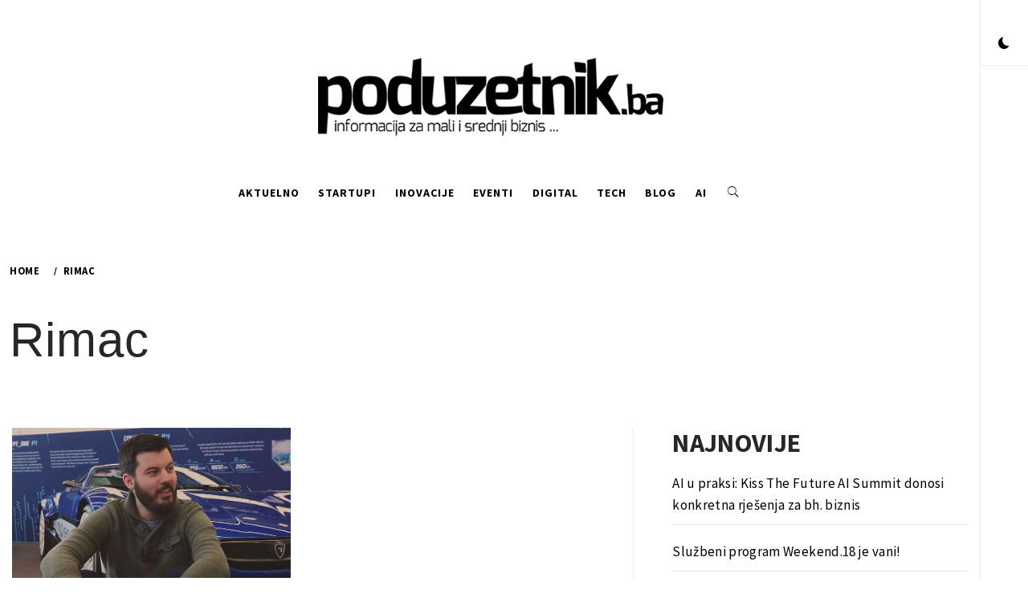

--- FILE ---
content_type: text/css
request_url: https://poduzetnik.ba/wp-content/themes/minimal-lite/style.css?ver=1.1.8
body_size: 14962
content:
/*
Theme Name: Minimal Lite
Theme URI: https://thememattic.com/theme/minimal-lite
Author: Thememattic
Author URI: https://thememattic.com
Description: Meet Minimal Lite, a fresh-faced masonry layout Blog WordPress theme. Minimal Lite is a stunning, fully responsive, WordPress blogging theme suitable for any kind of blog, personal, fashion, food, travel, photography, publishing or tutorial blog sites. Simply upload, import the demo data, and swap out the text and images as you wish! Let Minimal Lite's clean vibe and arresting design elements elevate your content to its fullest potential. The day and night mode switch in a single click creates a more user-friendly environment. See here for more demos https://thememattic.com/minimal-lite-demos/
Version: 1.1.8
Tested up to: 5.8
Requires PHP: 7.0
License: GNU General Public License v3 or later
License URI: http://www.gnu.org/licenses/gpl-3.0.html
Text Domain: minimal-lite
Tags: blog, entertainment, news, one-column, two-columns, left-sidebar, right-sidebar, grid-layout, post-formats, custom-background, custom-header, custom-logo, custom-menu, footer-widgets, featured-images, full-width-template, translation-ready, theme-options, threaded-comments

*/
/*--------------------------------------------------------------
>>> TABLE OF CONTENTS:
----------------------------------------------------------------
# Normalize
# Typography
# Elements
# Forms
# Navigation
	## Links
	## Menus
# Accessibility
# Alignments
# Clearings
# Widgets
# Content
	## Posts and pages
	## Comments
# Infinite scroll
# Media
	## Captions
	## Galleries
--------------------------------------------------------------*/
/*--------------------------------------------------------------
# Normalize
--------------------------------------------------------------*/
html {
    font-family: sans-serif;
    font-size: 100%;
    -webkit-text-size-adjust: 100%;
    -ms-text-size-adjust: 100%;
    text-rendering: optimizeLegibility;
    -webkit-font-smoothing: antialiased;
    -moz-font-smoothing: grayscale;
    -moz-osx-font-smoothing: grayscale;
}

body {
    margin: 0;
}

article,
aside,
details,
figcaption,
figure,
footer,
header,
main,
menu,
nav,
section,
summary {
    display: block;
}

audio,
canvas,
progress,
video {
    display: inline-block;
    vertical-align: baseline;
}

audio:not([controls]) {
    display: none;
    height: 0;
}

[hidden],
template {
    display: none;
}

a {
    background-color: transparent;
    outline: 0;
    text-decoration: none;
}

a:active,
a:hover,
a:visited {
    outline: 0;
    text-decoration: none;
}

abbr[title] {
    border-bottom: 1px dotted;
}

b,
strong {
    font-weight: bold;
}

dfn {
    font-style: italic;
}

h1 {
    margin: 0.67em 0;
}

mark {
    background: #ff0;
    color: #000;
}

small {
    font-size: 80%;
}

sub,
sup {
    font-size: 75%;
    line-height: 0;
    position: relative;
    vertical-align: baseline;
}

sup {
    top: -0.5em;
}

sub {
    bottom: -0.25em;
}

img {
    border: 0;
}

svg:not(:root) {
    overflow: hidden;
}

figure {
    margin: 1em 40px;
}

hr {
    box-sizing: content-box;
    height: 0;
}

pre {
    overflow: auto;
}

code,
kbd,
pre,
samp {
    font-family: monospace, monospace;
    font-size: 1em;
}

button,
input,
optgroup,
select,
textarea {
    color: inherit;
    font: inherit;
    margin: 0;
}

button {
    overflow: visible;
}

button,
select {
    text-transform: none;
}

button,
html input[type="button"],
input[type="reset"],
input[type="submit"] {
    -webkit-appearance: button;
    cursor: pointer;
}

button[disabled],
html input[disabled] {
    cursor: default;
}

button::-moz-focus-inner,
input::-moz-focus-inner {
    border: 0;
    padding: 0;
}

input {
    line-height: normal;
}

input[type="checkbox"],
input[type="radio"] {
    box-sizing: border-box;
    padding: 0;
}

input[type="number"]::-webkit-inner-spin-button,
input[type="number"]::-webkit-outer-spin-button {
    height: auto;
}

input[type="search"]::-webkit-search-cancel-button,
input[type="search"]::-webkit-search-decoration {
    -webkit-appearance: none;
}

fieldset {
    border: 1px solid #c0c0c0;
    margin: 0 2px;
    padding: 0.35em 0.625em 0.75em;
}

legend {
    border: 0;
    padding: 0;
}

textarea {
    overflow: auto;
}

optgroup {
    font-weight: bold;
}

table {
    border-collapse: collapse;
    border-spacing: 0;
}

td,
th {
    padding: 0;
}

/*--------------------------------------------------------------
# Typography
--------------------------------------------------------------*/
body,
button,
input,
select,
optgroup,
textarea {
    font-size: 17px;
    font-weight: 400;
    line-height: 1.6;
    color: #444;
    letter-spacing: .02em;
}

body,
.primary-font,
.section-title,
.widget-title,
.main-navigation .menu ul li a,
.comment-reply-title ,
.widget.widget_block h2{
    font-family: 'Source Sans Pro', Arial, Verdana, Tahoma, Sans-serif;
}

h1, h2, h3, h4, h5, h6 {
    font-weight: 700;
    clear: both;
}

h1, h2, h3, h4, h5, h6,
.secondary-font,
.prime-excerpt,
blockquote {
    font-family: 'Playfair Display', sans-serif;
}

.single-post h1,
.single-post h2,
.single-post h3,
.single-post h4,
.single-post h5,
.single-post h6 {
    margin-bottom: 30px;
    margin-top: 20px;
}

.section-title {
    font-weight: 700;
    text-transform: uppercase;
    letter-spacing: 1px;
    letter-spacing: 2px;
    line-height: 1.2;
    font-size: 42px;
}

.footer-widget-area,
.featured-meta {
    font-size: 14px;
}

.post-title {
    font-size: 22px;
    line-height: 1.3;
    margin: 0 auto 15px;
}

.inner-banner .entry-title {
    font-size: 60px;
    margin-top: 15px;
}

@media only screen and (max-width: 991px) {
    .inner-banner .entry-title {
        font-size: 48px;
    }
}

@media only screen and (max-width: 991px) {
    .inner-banner .entry-title {
        font-size: 32px;
    }
}

p {
    margin-bottom: 1.5em;
}

dfn, cite, em, i {
    font-style: italic;
}

/* Blockquotes */
blockquote {
    font-style: italic;
    border: 0;
    position: relative;
    text-align: center;
    font-size: 1.5625em;
    line-height: 1.44;
    margin-top: 2.57143em;
    margin-bottom: 2.14286em;
    padding-top: 1.71429em;
    padding-bottom: 1.71429em;
}

blockquote blockquote {
    font-size: 1em;
    margin-bottom: 0;
    padding-bottom: 0;
}

blockquote blockquote:after {
    border-bottom: 0;
}

@media not screen and (min-width: 992px) {
    blockquote {
        font-size: 1.125em;
        line-height: 1.33333;
        margin-top: 2.66667em;
        margin-bottom: 2em;
        padding: 0.66667em;
        padding-top: 1.33333em;
        padding-bottom: 1.33333em;
    }
}

blockquote:before {
    content: "\f347";
    display: inline-block;
    font-family: "Ionicons";
    speak: none;
    font-style: normal;
    font-weight: normal;
    font-variant: normal;
    text-transform: none;
    text-rendering: auto;
    line-height: 1;
    -webkit-font-smoothing: antialiased;
    -moz-osx-font-smoothing: grayscale;
    font-size: 42px;
    position: absolute;
    top: -0.75em;
}

blockquote cite {
    display: block;
    margin-top: 1.5em;
    font-size: 0.57143em;
    line-height: 1.5;
    font-style: normal;
}

address {
    margin: 0 0 1.5em;
}

pre {
    background: #eee;
    font-family: "Courier 10 Pitch", Courier, monospace;
    font-size: 15px;
    font-size: 0.9375rem;
    line-height: 1.6;
    margin-bottom: 1.6em;
    max-width: 100%;
    overflow: auto;
    padding: 1.6em;
}

code, kbd, tt, var {
    font-family: Monaco, Consolas, "Andale Mono", "DejaVu Sans Mono", monospace;
    font-size: 15px;
    font-size: 0.9375rem;
}

abbr, acronym {
    border-bottom: 1px dotted #666;
    cursor: help;
}

mark, ins {
    background: #fff9c0;
    text-decoration: none;
}

big {
    font-size: 125%;
}

/*--------------------------------------------------------------
# Elements
--------------------------------------------------------------*/
html {
    box-sizing: border-box;
}

*,
*:before,
*:after {
    box-sizing: inherit;
}

body {
    background: #fff;
}

.thememattic-boxed-layout {
    padding-left: 5%;
    padding-right: 5%;
}

@media only screen and (max-width: 991px) {
    body {
        padding-left: 0;
        padding-top: 0;
    }
}

@media screen and (min-width: 1600px) {
    .container-fluid,
    .main-slider-default,
    body:not(.home) .site-content,
    .main-slider-fullscreen .slide-text,
    .main-slider-fullscreen .slick-dots {
        max-width: 1570px;
        margin-left: auto;
        margin-right: auto;
    }
}

@media screen and (min-width: 992px) {
    .thememattic-boxed-layout #thememattic-header.site-header .main-header {
        padding-left: 5%;
        padding-right: 5%;
    }
}

hr {
    background-color: #ccc;
    border: 0;
    height: 1px;
    margin-bottom: 1.5em;
}

ul, ol {
    margin: 0 0 1.5em 3em;
}

ul {
    list-style: disc;
}

ol {
    list-style: decimal;
}

li > ul,
li > ol {
    margin-bottom: 0;
    margin-left: 1.5em;
}

dt {
    font-weight: bold;
}

dd {
    margin: 0 1.5em 1.5em;
}

img {
    height: auto;
    max-width: 100%;
}

figure {
    margin: 0 auto;
}

table {
    margin: 0 0 1.5em;
    width: 100%;
}

/*--------------------------------------------------------------
# Forms
--------------------------------------------------------------*/
button,
input[type="button"],
input[type="reset"],
input[type="submit"] {
    border: 0;
    border-radius: 0;
    height: 50px;
    line-height: 50px;
    text-transform: uppercase;
    padding: 0 1em;
    outline: 0;
}

button:hover,
input[type="button"]:hover,
input[type="reset"]:hover,
input[type="submit"]:hover {
    background: #333;
}

button:active, button:focus,
input[type="button"]:active,
input[type="button"]:focus,
input[type="reset"]:active,
input[type="reset"]:focus,
input[type="submit"]:active,
input[type="submit"]:focus {
    border: 0;
}

input,
select {
    height: 50px;
    line-height: 50px;
}

input[type="text"],
input[type="email"],
input[type="url"],
input[type="password"],
input[type="search"],
input[type="number"],
input[type="tel"],
input[type="range"],
input[type="date"],
input[type="month"],
input[type="week"],
input[type="time"],
input[type="datetime"],
input[type="datetime-local"],
input[type="color"],
textarea {
    color: #666;
    border: 1px solid;
    padding: 5px 15px;
    outline: 0;
}

input[type="text"]:focus,
input[type="email"]:focus,
input[type="url"]:focus,
input[type="password"]:focus,
input[type="search"]:focus,
input[type="number"]:focus,
input[type="tel"]:focus,
input[type="range"]:focus,
input[type="date"]:focus,
input[type="month"]:focus,
input[type="week"]:focus,
input[type="time"]:focus,
input[type="datetime"]:focus,
input[type="datetime-local"]:focus,
input[type="color"]:focus,
textarea:focus {
    color: #111;
}

select {
    border: 1px solid #ccc;
}

textarea {
    width: 100%;
}

/*--------------------------------------------------------------
# thememattic Elements
--------------------------------------------------------------*/
.bg-overlay {
    width: 100%;
    height: 100%;
    display: block;
    position: absolute;
    left: 0;
    right: 0;
    filter: alpha(opacity=60);
    opacity: .6;
}

.profile-image {
    width: 150px;
    height: 150px;
    border-radius: 100%;
    margin-left: auto;
    margin-right: auto;
}

@media screen and (min-width: 1600px) {
    .profile-image {
        width: 250px;
        height: 250px;
    }
}

.author-info {
    text-align: center;
}

.author-details .author-name {
    margin: 30px auto 20px;
}

.author-info .author-social {
    margin-top: 20px;
    text-align: center;
}

.author-info .author-social > a {
    border: 1px solid;
    border-radius: 100%;
    display: inline-block;
    font-size: 11px;
    height: 40px;
    line-height: 40px;
    margin: 0 4px;
    width: 40px;
}

.sidr .author-info .author-social > a{
    color: #fff;
}

.author-info .author-social .meta-icon {
    margin: 0 auto;
    padding: 0;
    font-size: 24px;
}

/*--------------------------------------------------------------
## Links
--------------------------------------------------------------*/
a {
    color: #000;
    text-decoration: none !important;
}

a:focus {
    outline: thin dotted;
}

a:hover,
a:active {
    outline: 0;
}

/*----------------------------------------------------------------------------*/
/*  Start Page Loader
/*----------------------------------------------------------------------------*/
.preloader {
    width: 100%;
    height: 100%;
    position: fixed;
    left: 0;
    top: 0;
    background: #fff;
    z-index: 99999;
}

.preloader {
    -webkit-transition: all 0.7s ease;
    -moz-transition: all 0.7s ease;
    -ms-transform: all 0.7s ease;
    transition: all 0.7s ease;
}

.page-loaded .preloader {
    transform: translateY(-100%);
    -o-transform: translateY(-100%);
    -ms-transform: translateY(-100%);
    -webkit-transform: translateY(-100%);
}

.page-loaded .header {
    transform: translateY(0);
    -moz-transform: translateY(0);
    -ms-transform: translateY(0);
    -o-transform: translateY(0);
    -webkit-transform: translateY(0);
}

.page-loaded .navbar-default {
    transform: translateY(0);
    transform: translateY(0);
    -moz-transform: translateY(0);
    -ms-transform: translateY(0);
    -o-transform: translateY(0);
    -webkit-transform: translateY(0);
}

.loader-wrapper {
    width: 100%;
    height: 100%;
    position: relative
}

#loading-center-absolute {
    position: absolute;
    left: 50%;
    top: 50%;
    height: 200px;
    width: 200px;
    margin-top: -100px;
    margin-left: -100px;
}

.object {
    width: 50px;
    height: 50px;
    background-color: rgba(255, 255, 255, 0);
    margin-right: auto;
    margin-left: auto;
    border: 4px solid #333;
    left: 73px;
    top: 73px;
    position: absolute;
}

#first_object {
    -webkit-animation: first_object_animate 1s infinite ease-in-out;
    animation: first_object_animate 1s infinite ease-in-out;
}

#second_object {
    -webkit-animation: second_object 0.7s forwards, second_object_animate 0.7s infinite ease-in-out;
    animation: second_object 0.7s forwards, second_object_animate 0.7s infinite ease-in-out;
}

#third_object {
    -webkit-animation: third_object 0.8s forwards, third_object_animate 0.8s infinite ease-in-out;
    animation: third_object 0.8s forwards, third_object_animate 0.8s infinite ease-in-out;
}


@-webkit-keyframes second_object {
    100% {
        width: 100px;
        height: 100px;
        left: 48px;
        top: 48px;
    }
}

@keyframes second_object {
    100% {
        width: 100px;
        height: 100px;
        left: 48px;
        top: 48px;
    }
}


@-webkit-keyframes third_object {
    100% {
        width: 150px;
        height: 150px;
        left: 23px;
        top: 23px;
    }
}

@keyframes third_object {
    100% {
        width: 150px;
        height: 150px;
        left: 23px;
        top: 23px;
    }
}


@-webkit-keyframes first_object_animate {
    0% {
        -webkit-transform: perspective(100px);
    }
    50% {
        -webkit-transform: perspective(100px) rotateY(-180deg);
    }
    100% {
        -webkit-transform: perspective(100px) rotateY(-180deg) rotateX(-180deg);
    }
}

@keyframes first_object_animate {
    0% {
        transform: perspective(100px) rotateX(0deg) rotateY(0deg);
        -webkit-transform: perspective(100px) rotateX(0deg) rotateY(0deg);
    }
    50% {
        transform: perspective(100px) rotateX(-180deg) rotateY(0deg);
        -webkit-transform: perspective(100px) rotateX(-180deg) rotateY(0deg);
    }
    100% {
        transform: perspective(100px) rotateX(-180deg) rotateY(-180deg);
        -webkit-transform: perspective(100px) rotateX(-180deg) rotateY(-180deg);
    }
}


@-webkit-keyframes second_object_animate {
    0% {
        -webkit-transform: perspective(200px);
    }
    50% {
        -webkit-transform: perspective(200px) rotateY(180deg);
    }
    100% {
        -webkit-transform: perspective(200px) rotateY(180deg) rotateX(180deg);
    }
}


@keyframes second_object_animate {
    0% {
        transform: perspective(200px) rotateX(0deg) rotateY(0deg);
        -webkit-transform: perspective(200px) rotateX(0deg) rotateY(0deg);
    }
    50% {
        transform: perspective(200px) rotateX(180deg) rotateY(0deg);
        -webkit-transform: perspective(200px) rotateX(180deg) rotateY(0deg);
    }
    100% {
        transform: perspective(200px) rotateX(180deg) rotateY(180deg);
        -webkit-transform: perspective(200px) rotateX(180deg) rotateY(180deg);
    }
}


@-webkit-keyframes third_object_animate {
    0% {
        -webkit-transform: perspective(300px);
    }
    50% {
        -webkit-transform: perspective(300px) rotateY(-180deg);
    }
    100% {
        -webkit-transform: perspective(300px) rotateY(-180deg) rotateX(-180deg);
    }
}

@keyframes third_object_animate {
    0% {
        transform: perspective(300px) rotateX(0deg) rotateY(0deg);
        -webkit-transform: perspective(300px) rotateX(0deg) rotateY(0deg);
    }
    50% {
        transform: perspective(300px) rotateX(-180deg) rotateY(0deg);
        -webkit-transform: perspective(300px) rotateX(-180deg) rotateY(0deg);
    }
    100% {
        transform: perspective(300px) rotateX(-180deg) rotateY(-180deg);
        -webkit-transform: perspective(300px) rotateX(-180deg) rotateY(-180deg);
    }
}


/*--------------------------------------------------------------
## Header
--------------------------------------------------------------*/
#thememattic-header {
    position: relative;
    z-index: 9;
}

@media only screen and (min-width: 992px) {
    .fullscreen-nav.site.nav-overlay-enabled #thememattic-header {
        position: absolute;
        left: 0;
        right: 0;
        width: 95%;
        width: calc(100% - 60px);
    }
}

.site-header-center {
    margin-bottom: 40px;
}

.site-header-center .site-branding,
.site-header-default .thememattic-navigation {
    display: block;
    text-align: center;
}

.site-header-center .site-branding {
    padding-top: 50px;
}

.site-header-secondary .site-branding,
.site-header-secondary .thememattic-navigation {
    display: inline-block;
    vertical-align: middle;
}

.site-header-secondary .site-branding {
    float: left;
}

.wp-custom-logo .site-branding {
    max-width: 220px;
}

.wp-custom-logo .site-header-center .site-branding {
    max-width: 480px;
    margin-left: auto;
    margin-right: auto;
}

.site-header-secondary .thememattic-navigation {
    float: right;
}

.main-header {
    background-repeat: no-repeat;
    background-size: cover;
    background-position: center;
}

.site-header-secondary .main-header {
    padding: 40px 0;
}

.site-header-default .main-header {
    padding-bottom: 20px;
}

.header-image-enabled.inner-banner {
    position: relative;
    padding-top: 100px;
    padding-bottom: 100px;
}

.main-header .container-fluid {
    position: relative;
    z-index: 1;
}

.site-title {
    font-weight: normal;
    margin: 0 auto;
}

.site-title {
    font-size: 44px;
    line-height: 1;
}

.site-description {
    display: block;
    margin: 0 auto;
}

.site-header-center .site-description {
    position: relative;
}

.site-header-center .site-description span {
    background: #fff;
    font-size: 18px;
    padding: 5px 30px;
}

.site-header-center .site-description:after {
    content: "";
    height: 1px;
    background: #e0e0e0;
    position: absolute;
    bottom: 50%;
    left: 0;
    right: 0;
    margin-left: auto;
    margin-right: auto;
    width: 40%;
    z-index: -1;
}

.night-mode .site-header-center .site-description:after {
    background: #434343;
}

.ms-space {
    max-width: 750px;
    max-height: 90px;
    min-height: 90px;
    margin: 25px auto;
}

/*--------------------------------------------------------------
##search
--------------------------------------------------------------*/
.icon-search {
    font-size: 18px;
    width: 40px;
    height: 60px;
    line-height: 60px;
    font-weight: 700;
    text-align: center;
}

.icon-search .thememattic-icon {
    display: block;
}

.popup-search {
    position: fixed;
    width: 0;
    height: 100%;
    text-align: center;
    left: 0;
    right: 0;
    bottom: 0;
    top: 0;
    padding: 20px;
    z-index: 9999;
    opacity: 0;
    visibility: hidden;
    background-color: rgba(0, 0, 0, 0.84);
    margin: auto;
    overflow: hidden;
    -webkit-transition: all 0.3s ease;
    -moz-transition: all 0.3s ease;
    -ms-transition: all 0.3s ease;
    -o-transition: all 0.3s ease;
    transition: all 0.3s ease;
}

.reveal-search .popup-search {
    opacity: 1;
    visibility: visible;
    width: 100%;
}

.reveal-search .table-align {
    display: table;
    height: 100%;
    width: 100%;
}

.reveal-search .table-align-cell {
    display: table-cell;
    vertical-align: middle;
}

.popup-search .close-popup {
    position: fixed;
    bottom: 80px;
    right: 0;
    left: 0;
    margin: auto;
    cursor: pointer;
    z-index: 1;
    width: 40px;
    height: 30px;
    opacity: 1;
    -webkit-transition: all 0.3s ease;
    -moz-transition: all 0.3s ease;
    -ms-transition: all 0.3s ease;
    -o-transition: all 0.3s ease;
    transition: all 0.3s ease;
}

.popup-search .close-popup:after,
.popup-search .close-popup:before {
    content: '';
    height: 1px;
    width: 41px;
    position: absolute;
    background-color: #fff;
    left: 0;
    right: 0;
    bottom: 0;
    top: 0;
    margin: auto;
    -webkit-transition: all 0.3s ease;
    -moz-transition: all 0.3s ease;
    -ms-transition: all 0.3s ease;
    -o-transition: all 0.3s ease;
    transition: all 0.3s ease;
}

.popup-search .close-popup:before {
    -webkit-transform: rotate(-45deg);
    -moz-transform: rotate(-45deg);
    -ms-transform: rotate(-45deg);
    -o-transform: rotate(-45deg);
    transform: rotate(-45deg);
}

.popup-search .close-popup:after {
    -webkit-transform: rotate(45deg);
    -moz-transform: rotate(45deg);
    -ms-transform: rotate(45deg);
    -o-transform: rotate(45deg);
    transform: rotate(45deg);
}

@media only screen and (max-width: 767px) {
    .site .popup-search .search-form label,
    .site .popup-search .search-form .search-submit {
        margin: 10px auto;
        width: 100%;
    }
}

.search-form label {
    display: block;
    margin: 0 auto;
    width: 70%;
    float: left;
}

.search-form label .search-field {
    height: 50px;
    line-height: 50px;
    -webkit-border-radius: 0;
    border-radius: 0;
    width: 100%;
}

.search-form .search-submit {
    float: left;
    padding-left: 20px;
    padding-right: 20px;
    -webkit-border-radius: 0;
    border-radius: 0;
    width: 30%;
}

.popup-search .search-form {
    max-width: 720px;
    margin-left: auto;
    margin-right: auto;
}

.popup-search .search-form label {
    width: 85%;
    width: calc(100% - 200px);
}

.popup-search .search-form .search-submit {
    float: right;
    font-size: 24px;
    width: 200px;
    height: 60px;
    line-height: 60px;
    padding-top: 0;
    padding-bottom: 0;
}

.popup-search .search-form label .search-field {
    border: 0;
    height: 60px;
    line-height: 60px;
    padding: 0 15px;
    width: 100%;
}

/*--------------------------------------------------------------
## Menus
--------------------------------------------------------------*/
.nav-affix .main-panel #thememattic-header.site-header {
    background: #fff;
    position: fixed;
    margin-left: auto;
    margin-right: auto;
    top: 0;
    left: 0;
    right: 0;
    width: 100%;
    z-index: 999;
    -webkit-animation-name: slideDown;
    -moz-animation-name: slideDown;
    -o-animation-name: slideDown;
    animation-name: slideDown;
    -webkit-animation-duration: .5s;
    -moz-animation-duration: .5s;
    -o-animation-duration: .5s;
    animation-duration: .5s;
    -webkit-animation-fill-mode: both;
    -moz-animation-fill-mode: both;
    -o-animation-fill-mode: both;
    animation-fill-mode: both;
}

.nav-affix .side-panel-enabled #thememattic-header.site-header {
    margin-left: 0;
    margin-right: 0;
    width: 95%;
    width: calc(100% - 60px);
}

@-webkit-keyframes slideDown {
    0% {
        -webkit-transform: translateY(-100%)
    }
    100% {
        -webkit-transform: translateY(0)
    }
}

@-moz-keyframes slideDown {
    0% {
        -moz-transform: translateY(-100%)
    }
    100% {
        -moz-transform: translateY(0)
    }
}

@-o-keyframes slideDown {
    0% {
        -o-transform: translateY(-100%)
    }
    100% {
        -o-transform: translateY(0)
    }
}

@keyframes slideDown {
    0% {
        transform: translateY(-100%)
    }
    100% {
        transform: translateY(0)
    }
}

.nav-affix #thememattic-header.site-header .main-header {
    padding: 10px 0;
    background-image: none !important;
}

@media only screen and (min-width: 768px) {
    .admin-bar.nav-affix .main-panel #thememattic-header.site-header {
        top: 32px;
    }
}

.main-navigation {
    position: static;
}

.site-header-secondary .main-navigation {
    text-align: right;
}

.main-navigation .toggle-menu {
    height: 45px;
    text-align: center;
    cursor: pointer;
    margin-left: 20px;
    margin-right: 20px;
    font-size: 15px;
    display: none;
    vertical-align: middle;
}

.ham {
    width: 23px;
    height: 2px;
    top: 23px;
    display: block;
    margin-left: auto;
    margin-right: auto;
    position: relative;
    -webkit-transition: all .25s ease-in-out;
    -moz-transition: all .25s ease-in-out;
    -ms-transition: all .25s ease-in-out;
    -o-transition: all .25s ease-in-out;
    transition: all .25s ease-in-out;
}

.ham:before,
.ham:after {
    position: absolute;
    content: '';
    width: 100%;
    height: 2px;
    left: 0;
    -webkit-transition: all .25s ease-in-out;
    -moz-transition: all .25s ease-in-out;
    -ms-transition: all .25s ease-in-out;
    -o-transition: all .25s ease-in-out;
    transition: all .25s ease-in-out;
}

.ham:before {
    top: -8px;
}

.ham:after {
    top: 8px;
}

.site .ham.exit {
    background-color: transparent !important;
}

.ham.exit:before {
    -webkit-transform: translateY(8px) rotateZ(-45deg);
    -moz-transform: translateY(8px) rotateZ(-45deg);
    -ms-transform: translateY(8px) rotateZ(-45deg);
    -o-transform: translateY(8px) rotateZ(-45deg);
    transform: translateY(8px) rotateZ(-45deg);
}

.ham.exit:after {
    -webkit-transform: translateY(-8px) rotateZ(45deg);
    -moz-transform: translateY(-8px) rotateZ(45deg);
    -ms-transform: translateY(-8px) rotateZ(45deg);
    -o-transform: translateY(-8px) rotateZ(45deg);
    transform: translateY(-8px) rotateZ(45deg);
}

.main-navigation .menu ul {
    display: inline-block;
    margin: 0 auto;
    padding: 0;
    list-style: none;
    vertical-align: top;
}

.main-navigation .menu ul li {
    position: relative;
    display: inline-block;
    float: none;
}

.main-navigation .menu ul li a {
    font-size: 14px;
    font-weight: 700;
    text-transform: uppercase;
    letter-spacing: 1px;
}

.main-navigation .menu ul li i {
    padding-left: 5px;
    display: inline-block;
    line-height: 100%;
    vertical-align: middle;
}

@media only screen and (min-width: 992px) {
    body.home:not(.nav-affix) .site.fullscreen-nav .main-header,
    body.home:not(.nav-affix) .site.fullscreen-nav .main-header a,
    body.home:not(.nav-affix) .site.fullscreen-nav .main-navigation .menu ul > li > a,
    body.home:not(.nav-affix) .site.fullscreen-nav .main-navigation .menu ul > li > i {
        color: #fff;
    }

    .main-navigation .menu,
    .main-navigation .icon-search {
        display: inline-block;
        vertical-align: middle;
    }

    .main-navigation .menu ul > li > a {
        display: block;
        line-height: 60px;
        padding: 0 10px;
    }

    .main-navigation .menu ul ul li {
        width: 260px;
    }

    .main-navigation .menu ul ul a {
        border-bottom: 1px solid #282828;
        color: #fff;
        display: block;
        padding: 12px 30px;
        line-height: inherit;
    }

    .main-navigation .menu ul ul a:before {
        margin-right: 10px;
        position: absolute;
        left: 15px;
        top: 35%;
        display: inline-block;
        font-family: "Ionicons";
        font-style: normal;
        font-weight: normal;
        font-variant: normal;
        text-transform: none;
        text-rendering: auto;
        line-height: 1;
        -webkit-font-smoothing: antialiased;
        -moz-osx-font-smoothing: grayscale;
        content: "\f3d1";

    }

    .main-navigation .menu ul ul a:hover {
        background: #ff424e;
    }

    .main-navigation .menu ul ul {
        background: #000;
        position: absolute;
        text-align: left;
        visibility: hidden;
        filter: alpha(opacity=0);
        opacity: 0;
        margin: 0 auto;
        padding: 0;
    }

    .main-navigation .menu li:hover > ul,
    .main-navigation .menu li:focus > ul,
    .main-navigation .menu li:focus-within > ul{
        visibility: visible;
        filter: alpha(opacity=1);
        opacity: 1;
        z-index: 999;
        -webkit-transition: opacity 0.4s, top 0.4s;
        -moz-transition: opacity 0.4s, top 0.4s;
        -ms-transition: opacity 0.4s, top 0.4s;
        -o-transition: opacity 0.4s, top 0.4s;
        transition: opacity 0.4s, top 0.4s;
    }

    .main-navigation .menu > ul > li > ul {
        top: 100%;
        left: 0;
    }

    .main-navigation .menu > ul > li:last-child > ul {
        left: auto;
        right: 0;
    }

    .main-navigation .menu ul ul ul {
        top: -20px;
        left: 100%;
    }

    .main-navigation .menu ul ul li:hover ul,
    .main-navigation .menu ul ul li:focus ul{
        top: 0;
    }

    .main-navigation .menu ul ul li:focus-within ul{
        top: 0;
    }
}

.menu-description {
    background: #ff2222;
    color: #fff;
    padding: 4px 12px;
    border-radius: 4px;
    margin-left: 5px;
    font-size: 12px;
}

.menu-description:hover,
.menu-description:focus {
    filter: alpha(opacity=75);
    opacity: .75;
}

.main-navigation .menu .menu-mobile {
    margin: 0;
    padding: 0;
    display: block;
    list-style: none;
    text-align: left;
    position: relative;
    z-index: 9999;
    display: none;
}

.main-navigation .menu .menu-mobile li {
    display: block;
    border-top: 1px solid;
    float: none;
}

.main-navigation .menu .menu-mobile > li:first-child {
    border-top: 0;
}

.main-navigation .menu .menu-mobile li a {
    line-height: 50px;
    display: block;
    position: relative;
    -webkit-transition: all 0.3s ease;
    -moz-transition: all 0.3s ease;
    -ms-transition: all 0.3s ease;
    -o-transition: all 0.3s ease;
    transition: all 0.3s ease;
}

.main-navigation .menu .menu-mobile li a:hover {
    filter: alpha(opacity=70);
    opacity: .7;
}

.main-navigation .menu .menu-mobile li a i {
    position: absolute;
    top: 0;
    right: 0;
    bottom: 0;
    width: 30px;
    z-index: 1;
}

.main-navigation .menu .menu-mobile li a i.active:after {
    width: 13px;
    height: 1px;
}

.main-navigation .menu .menu-mobile li a i:before,
.main-navigation .menu .menu-mobile li a i:after {
    content: '';
    width: 13px;
    height: 1px;
    background-color: #333;
    position: absolute;
    margin: auto;
    top: 0;
    right: 0;
    bottom: 0;
    left: 0;
}

.night-mode .main-navigation .menu .menu-mobile li a i:before,
.night-mode .main-navigation .menu .menu-mobile li a i:after{
    background-color: #fff;
}

.main-navigation .menu .menu-mobile li a i:after {
    width: 1px;
    height: 13px;
}

.main-navigation .menu .menu-mobile li .sub-menu,
.main-navigation .menu .menu-mobile li .children {
    list-style: none;
    padding: 0;
    margin: 0;
    border-top: 1px solid #eaeaea;
    display: none;
}

.main-navigation .menu .menu-mobile li .sub-menu > li a,
.main-navigation .menu .menu-mobile li .children > li a {
    margin-left: 15px;
}

.main-navigation .menu .menu-mobile li .sub-menu > li:first-child,
.main-navigation .menu .menu-mobile li .children > li:first-child {
    border-top: 0;
}

.site-main .comment-navigation, .site-main
.posts-navigation, .site-main
.post-navigation {
    margin: 0 0 1.5em;
    overflow: hidden;
}

.comment-navigation .nav-previous,
.posts-navigation .nav-previous,
.post-navigation .nav-previous {
    background-color: #333;
    background-position: center;
    background-size: cover;
    position: relative;
}

.comment-navigation .nav-next,
.posts-navigation .nav-next,
.post-navigation .nav-next {
    background-color: #333;
    background-position: center;
    background-size: cover;
    position: relative;
}

.post-navigation .nav-previous,
.post-navigation .nav-next {
    margin: 15px auto;
}

.post-navigation a {
    color: #fff;
    display: block;
    position: relative;
    padding: 5% 10%;
}

.post-navigation a:before {
    content: "";
    display: block;
    height: 100%;
    position: absolute;
    top: 0;
    left: 0;
    width: 100%;
    z-index: 1;
}

.post-navigation span {
    display: block;
    position: relative;
    z-index: 1;
}

@media (max-width: 991px) {
    #site-navigation > div.menu {
        background: #fff;
        position: absolute;
        left: 0;
        right: 0;
        width: 100%;
        z-index: 9;
        padding-left: 15px;
        padding-right: 15px;
    }

    .night-mode #site-navigation > div.menu{
        background: #272727;
    }

    .icon-search {
        display: inline-block;
        vertical-align: middle;
    }
}

@media screen and (min-width: 768px) {
    .single.no-sidebar .post-navigation .nav-previous,
    .single.no-sidebar .post-navigation .nav-next {
        width: 49%;
        display: block;
        float: left;
    }

    .single.no-sidebar .post-navigation .nav-previous {
        margin-right: 1%;
    }

    .single.no-sidebar .post-navigation .nav-next {
        margin-left: 1%;
    }

    .single.right-sidebar .post-navigation .nav-previous,
    .single.right-sidebar .post-navigation .nav-next,
    .single.left-sidebar .post-navigation .nav-previous,
    .single.left-sidebar .post-navigation .nav-next {
        margin: 20px auto;
    }

    .post-navigation a {
        font-size: 24px;
        display: table;
        width: 100%;
        height: 100%;
    }

    .single .post-navigation .nav-previous:hover a:before,
    .single .post-navigation .nav-next:hover a:before {
        background: rgba(0, 0, 0, 0.65);
    }

    .no-sidebar .nav-links {
        display: flex;
    }

    .no-sidebar .nav-links .nav-previous,
    .no-sidebar .nav-links .nav-next {
        justify-content: space-between;
        flex-wrap: wrap;
    }
}

.posts-navigation .nav-previous a,
.posts-navigation .nav-next a {
    display: block;
    margin-bottom: 15px;
    padding: 10px 15px;
    color: #fff;
}

.single .entry-content,
.page .entry-content {
    position: relative;
}

@media only screen and (min-width: 1200px) {
    .single .thememattic-featured-image {
        margin: 0 0 3.75em -3.75em;
    }

    .single .entry-content:before,
    .page .entry-content:before {
        font-weight: bold;
        content: attr(data-initials);
        position: absolute;
        top: -0.31818em;
        left: -0.11818em;
        display: block;
        font-size: 15.27778em;
        line-height: 1;
        color: #171617;
        opacity: .1;
    }
}

.side-panel-enabled .side-panel {
    background: #fff;
    border-left: 1px solid;
    position: fixed;
    top: 0;
    right: 0;
    width: 60px;
    height: 100%;
    padding-top: 30px;
    z-index: 9998;


    -webkit-transition: opacity .2s .1s, transform .5s 0s;
    -moz-transition: opacity .2s .1s, transform .5s 0s;
    -ms-transition: opacity .2s .1s, transform .5s 0s;
    -o-transition: opacity .2s .1s, transform .5s 0s;
    transition: opacity .2s .1s, transform .5s 0s;
    transition-timing-function: ease;
}

.side-panel-enabled .main-panel {
    width: 95%;
    width: calc(100% - 60px);
}

.side-panel-enabled .side-panel-item {
    border-bottom: 1px solid;
}

.trigger-nav {
    cursor: pointer;
    padding-bottom: 20px;
    padding-top: 30px;
    position: relative;
    -webkit-transition: all 500ms ease;
    transition: all 500ms ease;
}

.trigger-nav .trigger-icon {
    cursor: pointer;
    display: block;
    width: 30px;
    height: 20px;
    position: relative;
    margin: 0 auto;
    overflow: hidden;
}

.trigger-icon .icon-bar {
    width: 30px;
    height: 2px;
    background: #000;
    position: absolute;
    left: 0;
    -webkit-transition: all 500ms ease;
    transition: all 500ms ease;
}

.trigger-icon .icon-bar.top {
    top: 0;
}

.trigger-icon .icon-bar.middle {
    top: 8px;
}

.trigger-icon .icon-bar.bottom {
    top: 16px;
}

.trigger-nav:hover .trigger-icon .icon-bar {
    -webkit-animation: trigger-nav-anim 500ms forwards;
    animation: trigger-nav-anim 500ms forwards;
}

.trigger-nav:hover .trigger-icon .icon-bar.middle {
    -webkit-animation-delay: 100ms;
    animation-delay: 100ms;
}

.trigger-nav:hover .trigger-icon .icon-bar.bottom {
    -webkit-animation-delay: 200ms;
    animation-delay: 200ms;
}

@-webkit-keyframes trigger-nav-anim {
    49% {
        -webkit-transform: translate(100%);
    }

    50% {
        opacity: 0;

        -webkit-transform: translate(-100%);
    }

    51% {
        opacity: 1;
    }
}

@keyframes trigger-nav-anim {
    49% {
        -webkit-transform: translate(100%);
        transform: translate(100%);
    }

    50% {
        opacity: 0;

        -webkit-transform: translate(-100%);
        transform: translate(-100%);
    }

    51% {
        opacity: 1;
    }
}

.theme-mode {
    display: block;
    text-align: center;
    font-size: 32px;
}

.theme-mode i {
    color: #000;
    -webkit-transition: all 0.2s ease;
    -moz-transition: all 0.2s ease;
    -o-transition: all 0.2s ease;
    transition: all 0.2s ease;
}

.night-mode .theme-mode i:before {
    content: "\f4b7";

}

.side-panel-enabled .side-panel-item.aside-social{
    padding-bottom: 60px;
}

.social-label {
     -webkit-transform: rotate(-90deg) translateX(-20px);
    -moz-transform: rotate(-90deg) translateX(-20px);
    -ms-transform: rotate(-90deg) translateX(-20px);
    -o-transform: rotate(-90deg) translateX(-20px);
    transform: rotate(-90deg) translateX(-20px);
    display: block;
    border: 1px solid;
    padding: 0 5px;
    text-transform: uppercase;
    font-size: 11px;
    font-weight: 700;
    margin: 0 2px;
}

@media only screen and (max-width: 991px) {
    .side-panel-enabled .side-panel {
        border-bottom: 1px solid;
        border-left-width: 0;
        position: relative;
        padding: 0;
        margin: 0 auto;
        width: 100%;
        text-align: center;
    }

    .side-panel-enabled .side-panel-item.aside-social{
        padding-bottom: 0;
    }

    .side-panel-enabled .side-panel-item {
        display: inline-block;
        border-style: solid;
        border-width: 0 1px 0 0;
        vertical-align: middle;
        padding-left: 10px;
        padding-right: 10px;
    }

    .side-panel-enabled .side-panel-item:first-child {
        border-left-width: 1px;
    }

    .side-panel-enabled .main-panel,
    .nav-affix .side-panel-enabled #thememattic-header.site-header {
        width: 100%;
    }
}

/*--------------------------------------------------------------
# Accessibility
--------------------------------------------------------------*/
.screen-reader-text {
    clip: rect(1px, 1px, 1px, 1px);
    position: absolute !important;
    height: 1px;
    width: 1px;
    overflow: hidden;
    word-wrap: normal !important;
}

.screen-reader-text:focus {
    background-color: #f1f1f1;
    border-radius: 3px;
    box-shadow: 0 0 2px 2px rgba(0, 0, 0, 0.6);
    clip: auto !important;
    color: #21759b;
    display: block;
    font-size: 14px;
    font-size: 0.875rem;
    font-weight: bold;
    height: auto;
    left: 5px;
    line-height: normal;
    padding: 15px 23px 14px;
    text-decoration: none;
    top: 5px;
    width: auto;
    z-index: 100000;
}

#content[tabindex="-1"]:focus {
    outline: 0;
}

.inner-banner{
    position: relative;
}

.data-bg {
    background-repeat: no-repeat;
    background-position: center;
    background-size: cover;
}

.inner-banner.data-bg {
    background-attachment: fixed;
}

.inner-banner > .container-fluid{
    position: relative;
    z-index: 1;
}

.inner-banner.header-image-enabled .inner-banner-overlay{
    background: #000;
    display: block;
    position: absolute;
    left: 0;
    right: 0;
    width: 100%;
    height: 100%;
    top: 0;
    filter: alpha(opacity=54);
    opacity: .54;
}

.inner-banner.header-overlay-enabled.header-image-enabled,
.inner-banner.header-overlay-enabled.header-image-enabled a{
    color: #fff;
}

/*--------------------------------------------------------------
# Alignments
--------------------------------------------------------------*/
.alignleft {
    display: inline;
    float: left;
    margin-right: 1.5em;
}

.alignright {
    display: inline;
    float: right;
    margin-left: 1.5em;
}

.aligncenter {
    clear: both;
    display: block;
    margin-left: auto;
    margin-right: auto;
}

/*--------------------------------------------------------------
# Breadcrumbs
--------------------------------------------------------------*/
.thememattic-bredcrumb {
    margin: 30px auto 15px;
    padding: 10px 0;
    line-height: 1px;
    font-size: 75%;
}

.breadcrumbs,
.breadcrumbs .trail-browse {
    line-height: 14px;
    text-transform: uppercase;
    font-weight: 600;
    letter-spacing: 0.05em;
}

.breadcrumbs {
    color: #888;
    display: inline-block;
}

.breadcrumbs > * {
    float: left;
    margin: 0 0.5rem 0 0;
    padding: 0;
}

.breadcrumbs > *:last-child {
    margin-right: 0;
}

.breadcrumbs .trail-begin {
    margin-left: 0;
}

.breadcrumbs .trail-items {
    list-style: none;
}

.breadcrumbs .trail-items li {
    float: left;
    margin-right: 0.625rem;
}

.breadcrumbs .trail-items li:last-child {
    margin-right: 0;
}

.breadcrumbs ul .trail-item span {
    position: relative;
    padding-left: 12px;
    padding-right: 7px;
}

.breadcrumbs .trail-items li.trail-begin span {
    padding-left: 0;
}

.breadcrumbs ul li span:before {
    content: "/";
    display: inline-block;
    font-size: 12px;
    position: absolute;
    left: 0;
    display: inline-block;
}

.breadcrumbs ul .trail-item.trail-begin span:before {
    content: none;
}

.page-numbers {
    border: 1px solid;
    padding: 0 10px;
    font-size: 14px;
    height: 40px;
    line-height: 40px;
    min-width: 45px;
    text-align: center;
    display: inline-block;
}

/*--------------------------------------------------------------
# Clearings
--------------------------------------------------------------*/
.clear:before,
.clear:after,
.entry-content:before,
.entry-content:after,
.comment-content:before,
.comment-content:after,
.site-header:before,
.site-header:after,
.site-content:before,
.site-content:after,
.site-footer:before,
.site-footer:after,
.section-block:before,
.section-block:after,
.comments-area .comment-list:before,
.comments-area .comment-list:after,
.minimal-lite-posts-lists:before,
.minimal-lite-posts-lists:after,
.widget:before,
.widget:after {
    content: "";
    display: table;
    table-layout: fixed;
}

.clear:after,
.entry-content:after,
.comment-content:after,
.site-header:after,
.site-content:after,
.site-footer:after,
.section-block:after,
.comments-area .comment-list:after,
.minimal-lite-posts-lists:after,
.widget:after {
    clear: both;
}

/*--------------------------------------------------------------
# Widgets
--------------------------------------------------------------*/
.widget {
    margin: 0 0 1.5em;
    padding-bottom: 1.5em;
}

.widget-title,
.widget.widget_block h2 {
    text-transform: uppercase;
}

.widget select,
.widget.widget_block select  {
    max-width: 100%;
}

.widget ul,
.widget.widget_block ul ,
.widget.widget_block ol{
    list-style: none;
    margin: 0 auto;
    padding: 0;
}

.widget ul li,
.widget.widget_block ul li,
.widget.widget_block ol li {
    margin-bottom: 10px;
}

.widget.widget_block button {
line-height: 0.5rem;
border: 0px;
color: #fff;
}


.post-meta {
    margin-bottom: 15px;
}

.thememattic-meta-info, .thememattic-meta-info a {
    color: #757575;
    font-weight: 600;
    text-transform: uppercase;
}

.thememattic-meta-info.meta-divider {
    margin: 0 5px;
    vertical-align: middle;
}

.sidebar-bg .widget_recent_comments li a,
.sidebar-bg .widget_pages li a,
.sidebar-bg .widget_minimal_lite_social_menu_widget li a,
.sidebar-bg .widget_archive li a,
.sidebar-bg .widget_meta li a,
.sidebar-bg .widget_categories li a,
.sidebar-bg .widget_minimal_lite_social_menu_widget li a,
.sidebar-bg .widget_recent_entries li a,
.widget_recent_entries li a,
.widget.widget_block li a { 
    border-bottom: 1px solid #e5e5e5;
    padding: 10px 0;
    position: relative;
    display: table;
    width: 100%;
}

.tabbed-head {
    margin-bottom: 20px;
}

.widget.widget_minimal_lite_tab_posts_widget ul.nav-tabs {
    border: 0;
    position: relative;
}

.widget.widget_minimal_lite_tab_posts_widget ul.nav-tabs li {
    border: 0;
    margin: 0 auto;
    padding: 0;
    display: block;
    float: left;
    width: 50%;
}

.widget.widget_minimal_lite_tab_posts_widget ul.nav-tabs li a {
    word-wrap: break-word;
    padding: 15px 0;
    text-align: center;
    border-radius: 0;
    margin: 0 auto;
    border: 0;
    text-transform: uppercase;
    font-weight: 700;
}

.site-main .widget.widget_minimal_lite_tab_posts_widget ul.nav-tabs li a {
    padding: .9375rem 1.32rem;
}

.widget.widget_minimal_lite_tab_posts_widget .entry-title {
    font-size: 20px;
}

.widget.widget_minimal_lite_tab_posts_widget .full-item {
    border-bottom: 1px solid;
    padding-bottom: 15px;
    margin-bottom: 30px;
}

.widget.widget_minimal_lite_tab_posts_widget .full-item:last-child {
    margin-bottom: 0;
    border: 0;
    padding-bottom: 0;
}

.widget_tag_cloud,
.widget_product_tag_cloud {
    margin-bottom: 4em;
    position: relative;
    z-index: 2;
}

.widget_tag_cloud .tagcloud,
.widget_product_tag_cloud .tagcloud {
    margin-bottom: 1.2em;
    *zoom: 1;
}

.widget_tag_cloud .tagcloud:before, .widget_tag_cloud .tagcloud:after,
.widget_product_tag_cloud .tagcloud:before,
.widget_product_tag_cloud .tagcloud:after {
    display: table;
    content: "";
}

.widget_tag_cloud .tagcloud:after,
.widget_product_tag_cloud .tagcloud:after {
    clear: both;
}

.widget_tag_cloud .tagcloud a,
.widget_product_tag_cloud .tagcloud a {
    position: relative;
    cursor: pointer;
    display: inline-block;
    float: left;
    font-size: 100% !important;
    font-weight: 300;
    line-height: 1.3;
    margin: 0 12px 12px 0;
    padding: 10px 13px 4px 15px;
    padding: .84em 1em .84em 1.3em;
    position: relative;
    text-align: center;
    text-transform: capitalize;
    vertical-align: middle;
    -webkit-transition: color 0.3s ease, border-color 0.3s ease, background-color 0.3s ease, box-shadow 0.3s ease;
    transition: color 0.3s ease, border-color 0.3s ease, background-color 0.3s ease, box-shadow 0.3s ease;
}

.widget_tag_cloud .tagcloud a:hover,
.widget_product_tag_cloud .tagcloud a:hover {
    background-color: #f5f4f0;
}

.widget_tag_cloud .tagcloud a::before,
.widget_product_tag_cloud .tagcloud a::before,
.widget_tag_cloud .tagcloud a::after,
.widget_product_tag_cloud .tagcloud a::after {
    content: '';
    position: absolute;
    top: 0;
    left: 0;
    width: 100%;
    height: 100%;
    border: 1px solid #e8e8e8;
    -webkit-transition: all .3s linear;
    -moz-transition: all .3s linear;
    -ms-transition: all .3s linear;
    -o-transition: all .3s linear;
    transition: all .3s linear;
}

.widget_tag_cloud .tagcloud a:hover::before,
.widget_product_tag_cloud .tagcloud a:hover::before {
    margin-top: 4px;
    margin-left: -4px;
}

.widget_tag_cloud .tagcloud a:hover::after,
.widget_product_tag_cloud .tagcloud a:hover::after {
    margin-top: -4px;
    margin-left: 4px;
    z-index: -1;
}

/*--------------------------------------------------------------
# Content
--------------------------------------------------------------*/
.home.blog .site-content,
.site-content {
    padding-right: 15px;
    padding-left: 15px;
    margin-right: auto;
    margin-left: auto;
}

#primary,
#secondary {
    float: left;
    width: 100%;
    padding-left: 2.875em;
    padding-right: 2.875em;
}

#primary,
.home-primary-sidebar {
    border-right: 1px solid;
    width: 65%;
    padding-left: 0;
}

.no-sidebar #primary,
.no-sidebar .home-primary-sidebar {
    border: 0;
    padding-left: 0;
    padding-right: 0;
    width: 100%;
}

#secondary,
.home-secondary-sidebar {
    width: 35%;
    padding-right: 0;
}

.left-sidebar #primary,
.left-sidebar .home-primary-sidebar {
    border-left: 1px solid;
    border-right: 0;
    float: right;
    padding-left: 2.875em;
    padding-right: 0;
}

.left-sidebar #secondary,
.left-sidebar .home-secondary-sidebar {
    padding-left: 0;
    padding-right: 2.875em;
}

.right-sidebar #primary,
.right-sidebar .home-primary-sidebar {
    border-right: 1px solid;
    border-left: 0;
    float: left;
    padding-right: 2.875em;
    padding-left: 0;
}

.right-sidebar #secondary,
.right-sidebar .home-secondary-sidebar {
    padding-right: 0;
    padding-left: 2.875em;
}

@media only screen and (max-width: 991px) {
    body .site #primary,
    body .site #secondary {
        border: 0;
        padding-left: 0;
        padding-right: 0;
        width: 100%;
    }

    body .site .left-sidebar #primary {
        border: 0;
        float: left;
        padding-left: 0;
    }
}

@media only screen and (max-width: 767px) {
    #primary,
    #secondary {
        padding-left: 15px;
        padding-right: 15px;
    }
}

.section-block {
    padding-top: 45px;
    padding-bottom: 45px;
    position: relative;
}

.section-block.section-latest-block {
    padding-bottom: 0;
}

.thememattic-title-wrapper {
    margin: 0 auto 30px;
}

.thememattic-title-wrapper .thememattic-title {
    line-height: 1.2;
    margin: 0 auto;
}

/*--------------------------------------------------------------
## Slider
--------------------------------------------------------------*/
.navcontrol-icon {
    position: absolute;
    z-index: 1;
    display: block;
    width: 60px;
    font-size: 42px;
    cursor: pointer;
    color: #fff;
    top: 50%;
    margin-top: -30px;
    text-align: center;
    padding: 0;
}

.navcontrol-icon:before {
    display: block;
    line-height: 60px;
    height: 60px;
}

.slide-prev:hover,
.slide-prev:focus,
.slide-next:hover,
.slide-next:focus {
    outline: none !important;
}

.slide-prev {
    left: 0;
}

.slide-next {
    right: 0;
}

.slick-slide, .slick-slide * {
    outline: none !important;
}

.slick-dots {
    position: absolute;
    bottom: 0;
    left: 0;
    width: 35%;
    padding: 0 40px 40px;
    z-index: 1000;
    text-align: left;
    display: block;
    list-style: none;
    margin: 0;
}

.slick-dots li {
    cursor: pointer;
    display: inline-block;
    margin: 0;
    padding: 0;
    position: relative;
}

.slick-dots li button {
    background: transparent;
    border: 0;
    color: white;
    cursor: pointer;
    display: block;
    font-weight: 700;
    height: auto;
    outline: none;
    padding: 2px;
    display: inline-block;

    -webkit-transition: .1s;
    -moz-transition: .1s;
    -ms-transition: .1s;
    -o-transition: .1s;
    transition: .1s;
}

.slick-dots li button:before {
    content: "0";
    display: inline-block;
}

.slick-dots li button:hover {
    opacity: .4;
}

.slick-dots li.slick-active button:hover {
    opacity: 1;
}

.slick-dots li button:focus {
    opacity: 1;
}

.slick-dots li button:hover,
.slick-dots li button:focus {
    outline: none;
}

.slick-dots li:after {
    content: "";
    width: 0px;
    height: 1px;
    background: white;
    display: inline-block;
    margin: 0 4px 4px;
}

.slick-dots .slick-active:after {
    width: 30px;
    margin: 0 10px 4px;
}


.slick-dots li,
.slick-dots li:after {
    cursor: pointer;
    display: inline-block;
    margin: 0;
    padding: 0;
    position: relative;

    -webkit-transition: .15s;
    -moz-transition: .15s;
    -ms-transition: .15s;
    -o-transition: .15s;
    transition: .15s;
    transition-timing-function: cubic-bezier(.21, .97, .75, .85);
}

.slide-bg {
    height: 700px;
    position: relative;
    width: 100%;
}

.slide-bg:before {
    height: 100%;
    position: absolute;
    left: 0;
    right: 0;
    width: 100%;
    filter: alpha(opacity=45);
    opacity: .45;
}

.slide-bg.slide-overlay-enabled:before {
    background: #000;
    content: "";
    display: block;
}

.main-slider-fullscreen .slide-bg {
    height: 100vh;
}

.section-block.main-slider-default {
    padding: 0 15px;
}

.section-block.main-slider-fullscreen {
    padding-top: 0;
    padding-bottom: 0;
}

.main-slider-default .slider-wrapper {
    display: flex;
    flex-wrap: wrap;
    align-items: center;
}

.main-slider-default .slider-wrapper .slide-bg,
.main-slider-default .slider-wrapper .slide-text {
    display: flex;
}

.main-slider-default .slider-wrapper .slide-bg {
    width: 65%;
}

.main-slider-default .slider-wrapper .slide-text {
    padding: 0 40px 40px;
    width: 35%;
    order: -1;
}

.main-slider-fullscreen .slide-text {
    position: absolute;
    bottom: 0;
    left: 0;
    right: 0;
    margin-left: auto;
    margin-right: auto;
    padding-left: 15px;
    padding-right: 15px;
    height: 100%;
    display: -webkit-box;
    display: -moz-box;
    display: -ms-flexbox;
    display: -webkit-flex;
    display: flex;
    -webkit-flex-flow: row wrap;
    flex-flow: row wrap;
    z-index: 2;
}

.slide-categories {
    margin-top: 15px;
    margin-bottom: 15px;
}

.main-slider-fullscreen .slick-dots {
    left: 0;
    right: 0;
    margin: 0 auto;
    padding: 0 15px;
    width: 100%;
    bottom: 100px;
}

.main-slider-fullscreen .slide-text-wrapper {
    color: #fff;
    width: 100%;
    max-width: 740px;
    -webkit-align-self: center;
    align-self: center;
}

.slide-text,
.slide-text a,
.slide-text .cat-links a,
.slide-text .posted-on a,
.slide-text .byline a {
    color: #fff;
}

.slide-categories a {
    display: inline-block;
    font-size: 14px;
    line-height: 1.4;
}

.slide-text-wrapper h2 {
    font-size: 42px;
    margin: 20px auto;
}

@media only screen and (min-width: 1500px) {
    .slide-text-wrapper h2 {
        font-size: 54px;
    }
}

@media only screen and (max-width: 767px) {
    .slide-bg {
        height: 280px;
        position: relative;
    }

    .slide-text-wrapper h2 {
        font-size: 18px;
    }
}

@media only screen and (max-width: 1199px) {
    .main-slider-default .slider-wrapper .slide-bg {
        width: 60%;
    }

    .main-slider-default .slider-wrapper .slide-text {
        width: 40%;
    }

    .slide-text-wrapper h2 {
        font-size: 32px;
    }
}

@media only screen and (max-width: 991px) {
    .main-slider-default .slider-wrapper,
    .main-slider-default .slider-wrapper .slide-bg,
    .main-slider-default .slider-wrapper .slide-text {
        display: block;
    }

    .main-slider-default .slider-wrapper .slide-bg,
    .main-slider-default .slider-wrapper .slide-text {
        width: 100%;
    }


}

.slider-description {
    margin-top: 15px;
}

.bg-image {
    background-repeat: no-repeat;
    background-size: cover;
    background-position: center;
    display: block;
}

.main-slider-default .bg-image.slide-bg {
    background-position: top center;
}

.bg-image > img {
    display: none !important;
}


.main-slider-area {
    background: #000;
}

.inner-banner {
    margin-bottom: 30px;
}

.site-footer {
    border-top: 1px solid;
}

.footer-widget-area {
    background: #fafafa;
    padding-bottom: 50px;
    padding-top: 50px;
}

.site-footer .widget-title {
    border-bottom: 1px solid;
    padding-bottom: 15px;
    margin-bottom: 15px;
}

.site-copyright {
    border-top: 1px solid;
    font-size: 18px;
    padding: 30px 0;
    text-align: center;
}

.site-copyright a {
    text-decoration: underline !important;
    font-weight: 600;
}

/*--------------------------------------------------------------
## Posts and pages
--------------------------------------------------------------*/
.sticky {
    display: block;
}

.hentry {
    margin: 0 0 1.5em;
}

.updated:not(.published) {
    display: none;
}

.page-content,
.entry-content,
.entry-summary {
    margin: 0 auto;
}

.page-links {
    clear: both;
    margin: 0 0 1.5em;
}

.masonry-grid {
    margin-right: -15px;
    margin-left: -15px;
}

.masonry-grid > * {
    width: 100%;
}

.masonry-grid > article {
    float: left;
}

.masonry-grid.masonry-col article {
    padding-left: 15px;
    padding-right: 15px;
    margin-bottom: 2.5rem;
}

.masonry-grid.masonry-col article {
    width: 33.33%;
}

.left-sidebar .masonry-grid.masonry-col article,
.right-sidebar .masonry-grid.masonry-col article {
    width: 50%;
}

.masonry-grid.masonry-col article .entry-content {
    font-size: 14px;
    line-height: 1.6;
}

.masonry-grid.masonry-col article .entry-content p {
    margin-bottom: 0;
}

.masonry-grid.masonry-col article .entry-content .entry-video {
    position: relative;
    padding-bottom: 56.25%;
    height: 0;
    overflow: hidden;
    max-width: 100%;
    height: auto;
    margin-top: 1.5em;
}

.masonry-grid.masonry-col article .entry-content .entry-video iframe,
.masonry-grid.masonry-col article .entry-content .entry-video object,
.masonry-grid.masonry-col article .entry-content .entry-video embed {
    position: absolute;
    top: 0;
    left: 0;
    width: 100%;
    height: 100%;
}

@media only screen and (min-width: 1600px) {
    .masonry-grid {
        margin-right: -40px;
        margin-left: -40px;
    }

    .masonry-grid.masonry-col article {
        padding-left: 40px;
        padding-right: 40px;
    }
}

@media only screen and (max-width: 991px) {
    .masonry-grid.masonry-col article,
    .left-sidebar .masonry-grid.masonry-col article,
    .right-sidebar .masonry-grid.masonry-col article {
        width: 50%;
    }
}

@media only screen and (max-width: 680px) {
    .masonry-grid {
        margin-right: 0;
        margin-left: 0;
    }

    .masonry-grid.masonry-col article,
    .left-sidebar .masonry-grid.masonry-col article,
    .right-sidebar .masonry-grid.masonry-col article {
        width: 100%;
        padding-left: 0;
        padding-right: 0;
        max-width: inherit;
    }
}

.masonry-grid article .post-thumb {
    margin-bottom: 1.5em;
}

.panel-wrapper {
    position: relative;
}

.post-thumb {
    position: relative;
}

.grid-item-overlay {
    position: absolute;
    width: 100%;
    height: 100%;
    top: 0;
    background: rgba(0, 0, 0, .64);
    opacity: 0;
    -webkit-transition: all 300ms linear;
    -moz-transition: all 300ms linear;
    -o-transition: all 300ms linear;
    -ms-transition: all 300ms linear;
    transition: all 300ms linear;
}

.post-thumb:hover .grid-item-overlay {
    opacity: 1;
}

.grid-item-overlay span {
    display: block;
    position: relative;
    z-index: 999;
    width: 100%;
    height: 100%;
}

.has-post-thumbnail .panel-wrapper .read-time {
    position: absolute;
    left: 15px;
    margin-top: -70px;
    background: #000;
    color: #fff;
    padding: 3px 10px;
    text-align: center;
    border-radius: 4px;
}

.panel-wrapper .read-time {
    cursor: default;
}

.panel-wrapper .read-time i {
    margin-right: 5px;
}

.format-quote .entry-content {
    position: relative;
}

.bg-quote {
    position: absolute;
    width: 100%;
    height: 100%;
    left: 0;
    top: 0;
    right: 0;
    bottom: 0;
    z-index: 1;
}

.bg-quote:before {
    background: #000;
    content: "";
    position: absolute;
    width: 100%;
    left: 0;
    right: 0;
    height: 100%;
    filter: alpha(opacity=75);
    opacity: .75;
}

.format-quote blockquote {
    padding-left: 1.5em;
    padding-right: 1.5em;
    position: relative;
    z-index: 2;
}

body:not(.single) .format-quote blockquote {
    color: #fff;
}

body:not(.single) .quote-entry-title {
    text-align: center;
    color: #fff;
    z-index: 1;
    padding-bottom: 15px;
    position: relative;
}

.entry-title.quote-entry-title {
    font-size: 16px;
}

.col-wrapper,
.minimal-lite-posts-lists {
    margin-left: -15px;
    margin-right: -15px;
}

.minimal-lite-posts-lists > article {
    float: left;
    padding-left: 15px;
    padding-right: 15px;
}

.minimal-lite-posts-lists > article {
    width: 50%;
}

.left-sidebar .minimal-lite-posts-lists > article:nth-child(2n+1),
.right-sidebar .minimal-lite-posts-lists > article:nth-child(2n+1) {
    clear: left;
}

.col-four {
    width: 25%;
    padding-left: 15px;
    padding-right: 15px;
}

@media only screen and (min-width: 992px) {
    .no-sidebar .minimal-lite-posts-lists > article {
        width: 33.33%;
    }

    .no-sidebar .minimal-lite-posts-lists > article:nth-child(3n+1) {
        clear: left;
    }
}

@media only screen and (max-width: 991px) {
    .minimal-lite-posts-lists > article {
        width: 50%;
    }
}

@media only screen and (max-width: 640px) {
    .minimal-lite-posts-lists > article {
        width: 100%;
    }
}

.entry-meta-wrap {
    margin-bottom: 8px;
}

/*--------------------------------------------------------------
## Comments
--------------------------------------------------------------*/

.comments-area .comment-navigation {
    line-height: 2.375rem;
    margin-bottom: 1.875rem;
    font-size: 15px;
    font-size: 0.9375rem;
    font-weight: 500;
    text-transform: uppercase;
    letter-spacing: 0.1em;
}

@media only screen and (max-width: 40em) {
    .comments-area .comment-navigation {
        font-size: 11px;
        font-size: 0.6875rem;
    }
}

.comments-area .comment-navigation .nav-links {
    border-width: 1px;
    border-style: solid;
}

.comments-area .comment-navigation .nav-links > * {
    float: left;
    width: 50%;
    text-align: center;
    border-right-width: 1px;
    border-right-style: solid;
}

.comments-area .comment-navigation .nav-links > *:last-child {
    border-right: none;
}

.comments-area .comment-list,
.comments-area .comment-list .children {
    list-style: none;
    list-style-position: inside;
    margin-left: auto;
    padding-left: 0;
}

@media only screen and (min-width: 768px) {
    .comments-area .comment-list .children .depth-2 {
        margin-left: 90px;
    }
}

.comments-area .comment-list .pingback {
    position: relative;
    margin-left: 0;
    font-weight: 600;
    margin-bottom: 1.875rem;
    padding-bottom: 0.9375rem;
}

.comments-area .comment-list .pingback:after {
    content: "";
    position: absolute;
    bottom: 0;
    left: 0;
    width: 6.25rem;
    border-bottom-width: 2px;
    border-bottom-style: solid;
}

.comments-area .comment-list .pingback:before {
    display: none;
}

.comments-area .comment-list .pingback a {
    font-weight: 400;
}

.comments-area .comment-list .comment {
    position: relative;
    margin: 20px auto;
}

.comments-area .comment-list .comment:before {
    display: none;
}

.comments-area .comment-list .comment-meta {
    position: relative;
}

.comments-area .comment-list .comment-meta .avatar {
    width: 100% !important;
    max-width: 4.375rem !important;
    display: block;
    height: auto !important;
    position: absolute;
    top: 0;
    left: 0;
    border-radius: 100%;
    -webkit-border-radius: 100%;
    -moz-border-radius: 100%;
    -ms-border-radius: 100%;
    -o-border-radius: 100%;
}

@media only screen and (max-width: 40em) {
    .comments-area .comment-list .comment-meta .avatar {
        max-width: 2.5rem !important;
    }
}

.comments-area .comment-list .comment-content {
    position: relative;
    display: inline-block;
    padding-bottom: 1.875rem;
    font-size: 16px;
    font-size: 1rem;
}

.comments-area .comment-list .comment-content > *:last-child {
    margin-bottom: 0;
}

.comments-area .comment-list .comment-content:after {
    content: "";
    position: absolute;
    bottom: -1px;
    width: 6.25rem;
    height: 0;
    border-bottom-width: 2px;
    border-bottom-style: solid;
}

.comments-area .comment-list .comment-meta, .comments-area .comment-list .comment-content {
    padding-left: 5.625rem;
}

@media only screen and (max-width: 40em) {
    .comments-area .comment-list .comment-meta, .comments-area .comment-list .comment-content {
        padding-left: 3.125rem;
    }
}

.comments-area .comment-list .reply {
    border-radius: 4px;
    -webkit-border-radius: 4px;
    -moz-border-radius: 4px;
    -ms-border-radius: 4px;
    -o-border-radius: 4px;
    display: inline-block;
    position: absolute;
    top: 0;
    padding: 3px 10px;
    text-transform: uppercase;
    right: 0;
    filter: alpha(opacity=50);
    opacity: .5;
}

.comments-area.no-avatars .comment-meta, .comments-area.no-avatars .comment-content {
    padding-left: 0 !important;
}

.comments-area .comment-metadata, .comments-area .comment-notes, .comments-area .logged-in-as {
    display: inline-block;
    filter: alpha(opacity=50);
    opacity: .5;
}

.comments-area .comment-metadata:hover, .comments-area .comment-notes:hover, .comments-area .logged-in-as:hover {
    filter: alpha(opacity=100);
    opacity: 1;
}

.comments-title,
.comments-area .comment-respond .comment-reply-title {
    text-transform: uppercase;
    border-bottom: 1px solid #eaeaea;
    padding-bottom: 20px;
    margin-bottom: 20px;
}

.comments-area .comment-respond .comment-reply-title small {
    position: absolute;
    right: 0;
}

.comments-area .comment > .comment-respond {
    margin: 1.875rem 0 3.4375rem;
}

.comments-area .comment-form .comment-form-comment {
    margin-bottom: 0;
}

.comments-area .comment-form .comment-form-email,
.comments-area .comment-form .comment-form-url {
    display: inline-block;
    width: 48%;
    margin-right: 20px;
}

.comments-area .comment-form .comment-form-author {
    width: 100%;
}

.comments-area .comment-form .comment-form-url {
    margin-right: 0;
}

.comments-area .comment-form input {
    width: 100%;
}

.comments-area .comment-form input[type="submit"] {
    width: inherit;
    padding-left: 30px;
    padding-right: 30px;
    border-radius: 4px;
}

.comment-awaiting-moderation {
    margin-bottom: 5px;
}

@media only screen and (max-width: 680px) {
    .comments-area .comment-form .comment-form-email,
    .comments-area .comment-form .comment-form-url {
        width: 100%;
    }
}

/*--------------------------------------------------------------
# Infinite scroll
--------------------------------------------------------------*/
.infinite-scroll .posts-navigation,
.infinite-scroll.neverending .site-footer {
    display: none;
}

.infinity-end.neverending .site-footer {
    display: block;
}

/*--------------------------------------------------------------
# Media
--------------------------------------------------------------*/
.page-content .wp-smiley,
.entry-content .wp-smiley,
.comment-content .wp-smiley {
    border: none;
    margin-bottom: 0;
    margin-top: 0;
    padding: 0;
}

embed,
iframe,
object {
    max-width: 100%;
}

.custom-logo-link {
    display: inline-block;
}

/*--------------------------------------------------------------
## Captions
--------------------------------------------------------------*/
.wp-caption {
    margin-bottom: 1.5em;
    max-width: 100%;
}

.wp-caption img[class*="wp-image-"] {
    display: block;
    margin-left: auto;
    margin-right: auto;
}

.wp-caption .wp-caption-text {
    margin: 0.8075em 0;
}

.wp-caption-text {
    text-align: center;
}

/*--------------------------------------------------------------
## Galleries
--------------------------------------------------------------*/
.gallery {
    margin-bottom: 1.5em;
}

.gallery-item {
    display: block;
    float: left;
    width: 100%;
    padding: 0 5px;
    position: relative;
    margin-bottom: 20px;
}

.widget .gallery-item{
    margin-bottom: 10px;
}

article.format-gallery .entry-gallery {
    margin-top: 15px;
}

article.format-gallery .gallery,
article.format-gallery .gallery-item {
    margin-bottom: 0;
}

.single-post .gallery.gallery-columns-1 {
    max-width: 1170px;
    margin-left: auto;
    margin-right: auto;
    margin-bottom: 40px;
}

.gallery-columns-2 .gallery-item {
    width: 50%;
}

.gallery-columns-2 .gallery-item:nth-child(2n+1) {
    clear: left;
}

.gallery-columns-3 .gallery-item {
    width: 33.33%;
}

.gallery-columns-3 .gallery-item:nth-child(3n+1) {
    clear: left;
}

.gallery-columns-4 .gallery-item {
    width: 25%;
}

.gallery-columns-4 .gallery-item:nth-child(4n+1) {
    clear: left;
}

.gallery-columns-5 .gallery-item {
    width: 20%;
}

.gallery-columns-5 .gallery-item:nth-child(5n+1) {
    clear: left;
}

.gallery-columns-6 .gallery-item {
    width: 16.66%;
}

.gallery-columns-6 .gallery-item:nth-child(6n+1) {
    clear: left;
}

.gallery-columns-7 .gallery-item {
    width: 14.28%;
}

.gallery-columns-7 .gallery-item:nth-child(7n+1) {
    clear: left;
}

.gallery-columns-8 .gallery-item {
    width: 12.5%;
}

.gallery-columns-8 .gallery-item:nth-child(8n+1) {
    clear: left;
}

.gallery-columns-9 .gallery-item {
    width: 11.11%;
}

.gallery-columns-9 .gallery-item:nth-child(9n+1) {
    clear: left;
}

.gallery-caption {
    display: block;
    background: #000;
    background: rgba(0, 0, 0, .74);
    color: #fff;
    font-size: 85%;
    line-height: 1.22857143;
    position: absolute;
    bottom: 0;
    left: 5px;
    right: 5px;
    padding: 15px;
    text-align: left;
}

.widget .gallery-caption{
    display: none;
    visibility: hidden;
    opacity: 0;
}

@media only screen and (max-width: 991px) {
    body .gallery:not(.gallery-columns-1) .gallery-item {
        width: 50%;
        clear: none !important;
    }

    body .gallery:not(.gallery-columns-1) .gallery-item:nth-child(2n+1) {
        clear: left !important;
    }

}

@media only screen and (max-width: 640px) {
    body .gallery:not(.gallery-columns-1) .gallery-item {
        float: none;
        margin-left: auto;
        margin-right: auto;
        max-width: 290px;
        width: 100%;
    }
}

.primary-background,
button:hover,
button:focus,
input[type="button"]:hover,
input[type="reset"]:hover,
input[type="reset"]:focus,
input[type="submit"]:hover,
input[type="submit"]:focus,
.widget .social-widget-menu ul li,
.comments-area .comment-list .reply,
.widget .social-widget-menu ul li:hover a:before,
.widget .social-widget-menu ul li:focus a:before,
.ham,
.ham:before,
.ham:after {
    background: #33363b;
    color: #fff;
}

.primary-background,
.primary-background a,
.primary-background a:visited,
.comments-area .comment-list .reply a {
    color: #fff;
}

button,
input[type="button"],
input[type="reset"],
input[type="submit"],
.widget.widget_minimal_lite_tab_posts_widget ul.nav-tabs li a.active,
.widget.widget_minimal_lite_tab_posts_widget ul.nav-tabs > li > a:focus,
.widget.widget_minimal_lite_tab_posts_widget ul.nav-tabs > li > a:hover,
.author-info .author-social > a:hover,
.author-info .author-social > a:focus,
.widget .social-widget-menu ul li a:before,
.widget .social-widget-menu ul li:hover,
.widget .social-widget-menu ul li:focus,
.moretag,
.moretag {
    background: #fd5b66;
    color: #fff;
}

.sticky header:before,
a:hover,
a:focus,
a:active,
.main-navigation .menu > ul > li.current-menu-item > a,
.main-navigation .menu > ul > li:hover > a,
.main-navigation .menu > ul > li:focus > a,
.sidr a:hover,
.sidr a:focus,
.page-numbers.current {
    color: #fd5b66;
}

.widget.widget_minimal_lite_tab_posts_widget ul.nav-tabs li a {
    color: #fff;
}

.trigger-nav,
body .site #primary,
body .site .home-primary-sidebar,
body .site #secondary,
body .site .home-secondary-sidebar,
.site-footer,
input[type="text"],
input[type="email"],
input[type="url"],
input[type="password"],
input[type="search"],
input[type="number"],
input[type="tel"],
input[type="range"],
input[type="date"],
input[type="month"],
input[type="week"],
input[type="time"],
input[type="datetime"],
input[type="datetime-local"],
input[type="color"], textarea,
.widget.widget_minimal_lite_tab_posts_widget .full-item,
.entry-meta,
.site-footer .widget-title,
.main-navigation .menu .menu-mobile li,
.page-numbers,
.author-info .author-social > a,
.site.side-panel-enabled .side-panel,
.site .section-recommended.section-bg,
.site.side-panel-enabled .side-panel-item,
.site.side-panel-enabled .side-panel,
.site .site-copyright {
    border-color: #eaeaea;
}

.inner-banner .entry-title,
.thememattic-meta-info,
.thememattic-meta-info a,
.widget-title,
.site-content .widget_recent_comments li a,
.site-content .widget_pages li a,
.site-content .widget_minimal_lite_social_menu_widget li a,
.site-content .widget_archive li a,
.site-content .widget_meta li a,
.site-content .widget_categories li a,
.site-content .widget_minimal_lite_social_menu_widget li a {
    letter-spacing: 1px;
}

.social-icons ul {
    list-style: none;
    padding-left: 0;
    margin: 0 auto;
}

.social-icons ul a {
    display: block;
    position: relative;
    text-align: center;
}

.social-icons ul a span {
    display: none;
    filter: alpha(opacity=0);
    opacity: 0;
    visibility: hidden;
}

.social-icons ul li a:after,
.widget .social-widget-menu ul a:before {
    display: inline-block;
    font-family: "Ionicons";
    font-style: normal;
    font-weight: normal;
    font-variant: normal;
    text-transform: none;
    text-rendering: auto;
    vertical-align: middle;
    height: 45px;
    font-size: 18px;
    line-height: 45px;
    -webkit-font-smoothing: antialiased;
    -moz-osx-font-smoothing: grayscale;
    text-align: center;
}

.aside-social .social-icons {
    margin-top: 15px;
    margin-bottom: 15px;
}

.aside-social .social-icons ul li a:after {
    height: inherit;
    line-height: 1.4;
}

@media only screen and (max-width: 991px) {
    .aside-social .social-icons ul li {
        display: inline-block;
        vertical-align: middle;
    }
}

.widget .social-widget-menu ul li {
    display: block;

}

.widget .social-widget-menu ul a:before {
    width: 50px;
    float: left;
    border-radius: 0;
    -webkit-border-radius: 0;
    -moz-border-radius: 0;
    -ms-border-radius: 0;
    -o-border-radius: 0;
}

.footer-bottom .social-icons ul li a:after {
    border-radius: 100%;
    margin-right: 5px;
}

.header-social-icon,
.site-header .header-theme-mode,
.header-social-icon .social-icons ul li {
    display: inline-block;
    vertical-align: middle;
}

.header-social-icon {
    padding-left: 20px;
    padding-right: 20px;
}

.header-social-icon .social-icons ul li {
    padding-left: 5px;
    padding-right: 5px;
}

.widget .social-widget-menu ul li a {
    display: block;
    border: 0;
    position: relative;
    line-height: 45px;
    height: 45px;
    font-size: 18px;
    font-weight: 400;
    z-index: 99;
    padding: 0;
}

.widget .social-widget-menu ul li a span {
    color: #fff;
    padding-left: 15px;
    font-size: 14px;
    text-transform: uppercase;
    letter-spacing: 2px;
}

.social-icons ul a[href*="dribbble.com"]:after,
.widget .social-widget-menu ul a[href*="dribbble.com"]:before {
    content: "\f22d";
}

.social-icons ul a[href*="facebook.com"]:after,
.widget .social-widget-menu ul a[href*="facebook.com"]:before {
    content: "\f231";
}

.social-icons ul a[href*="twitter.com"]:after,
.widget .social-widget-menu ul a[href*="twitter.com"]:before {
    content: "\f243";
}

.social-icons ul a[href*="linkedin.com"]:after,
.widget .social-widget-menu ul a[href*="linkedin.com"]:before {
    content: "\f239";
}

.social-icons ul a[href*="instagram.com"]:after,
.widget .social-widget-menu ul a[href*="instagram.com"]:before {
    content: "\f351";
}

.social-icons ul a[href*="youtube.com"]:after,
.widget .social-widget-menu ul a[href*="youtube.com"]:before {
    content: "\f24d";
}

.social-icons ul a[href*="vimeo.com"]:after,
.widget .social-widget-menu ul a[href*="vimeo.com"]:before {
    content: "\f245";
}

.social-icons ul a[href*="plus.google.com"]:after,
.widget .social-widget-menu ul a[href*="plus.google.com"]:before {
    content: "\f34f";
}

.social-icons ul a[href*="pinterest.com"]:after,
.widget .social-widget-menu ul a[href*="pinterest.com"]:before {
    content: "\f2b1";
}

.social-icons ul a[href*="tumblr.com"]:after,
.widget .social-widget-menu ul a[href*="tumblr.com"]:before {
    content: "\f241";
}

.social-icons ul a[href*="wordpress.org"]:after,
.widget .social-widget-menu ul a[href*="wordpress.org"]:before,
.social-icons ul a[href*="wordpress.com"]:after,
.widget .social-widget-menu ul a[href*="wordpress.com"]:before {
    content: "\f249";
}

.social-icons ul a[href*="whatsapp.com"]:after,
.widget .social-widget-menu ul a[href*="whatsapp.com"]:before {
    content: "\f4f0";
}

.social-icons ul a[href*="reddit.com"]:after,
.widget .social-widget-menu ul a[href*="reddit.com"]:before {
    content: "\f23b";
}

.entry-title {
    font-size: 26px;
    line-height: 1.33333;
    font-weight: 400;
    margin-top: 0;
    margin-bottom: 0.66667em;
}

.entry-title span,
.entry-title em,
.entry-title i {
    font-style: italic;
}

.entry-title-1 {
    font-size: 20px;
    margin-top: 15px;
}

@media (min-width: 1600px) {
    .entry-title {
        font-size: 32px;
    }

    .entry-title-1 {
        font-size: 24px;
    }
}

.bypostauthor {
    display: block;
}

.sticky {
    position: relative;
}

.sticky header:before {
    content: "\f2a6";
    display: inline-block;
    font-family: "Ionicons";
    font-style: normal;
    font-weight: normal;
    font-variant: normal;
    text-transform: none;
    text-rendering: auto;
    line-height: 1;
    -webkit-font-smoothing: antialiased;
    -moz-osx-font-smoothing: grayscale;
    font-size: 52px;
    display: inline-block;
    float: right;
    right: 20px;
    position: absolute;
    top: -20px;
}

.moretag {
    display: table;
    width: 150px;
    text-align: center;
    height: 45px;
    line-height: 45px;
    padding: 0 15px;
    margin: 15px 0 0;
    border-radius: 4px;
}

.moretag:hover,
.moretag:focus {
    color: #fff;
    filter: alpha(opacity=60);
    opacity: .6;
}

.entry-footer {
    position: relative;
    display: -ms-flexbox;
    display: flex;
    -ms-flex-align: baseline;
    align-items: baseline;
    margin-top: 0;
}

.entry-footer:after {
    content: "";
    display: block;
    width: 100%;
    height: 1px;
    background: #eaeaea;
    -ms-flex: 1 0 0;
    flex: 1 0 0;
}

.entry-footer .entry-meta {
    -ms-flex-preferred-size: auto;
    flex-basis: auto;
}

.home .entry-footer:after {
    display: none;
}

.thememattic-icon {
    vertical-align: middle;
}

.cat-links,
.tags-links {
    margin-right: 10px;
}

.cat-links .thememattic-icon,
.tags-links .thememattic-icon {
    margin-right: 5px;
}

.cat-links a,
.tags-links a,
.posted-on a,
.byline a,
.edit-link a {
    color: #757575;
}

.cat-links,
.tags-links,
.posted-on,
.byline {
    font-size: 13px;
    padding-right: 10px;
    text-transform: uppercase;
    font-weight: 600;
    letter-spacing: 1px;
}

.single .cat-links,
.single .tags-links,
.single .posted-on,
.single .byline,
.single .edit-link {
    font-size: 16px;
}

.single .cat-links a,
.single .tags-links a,
.single .posted-on a,
.single .byline a,
.single .edit-link a {
    font-weight: 700;
}

.featured-item {
    min-height: 340px;
    position: relative;
    z-index: 0;
}

.featured-item {
    background-color: #f7f7f7;
}

.featured-item:nth-child(2n) {
    background-color: #ededed;
}

.night-mode .featured-item {
    background-color: #191919;
}

.night-mode .featured-item:nth-child(2n) {
    background-color: #2f2f2f;
}

.featured-item,
.featured-item a,
.night-mode .featured-item:hover,
.night-mode .featured-item:focus,
.night-mode .featured-item:hover a,
.night-mode .featured-item:focus a{
    color: #fff;
}

.featured-item:hover,
.featured-item:focus,
.featured-item:hover a,
.featured-item:focus a{
    color: #000;
}

.featured-item .post-img {
    position: absolute;
    top: 0px;
    right: 0px;
    bottom: 0px;
    left: 0px;
    display: block;
    width: 100%;
    height: 100%;
    overflow: hidden;
    z-index: -1;
    background-color: #2b2b2b;
    filter: alpha(opacity=100);
    opacity: 1;
    -webkit-transition: all 1.2s cubic-bezier(.23, .81, .4, 1);
    -moz-transition: all 1.2s cubic-bezier(.23, .81, .4, 1);
    -ms-transition: all 1.2s cubic-bezier(.23, .81, .4, 1);
    -o-transition: all 1.2s cubic-bezier(.23, .81, .4, 1);
    transition: all 1.2s cubic-bezier(0.215, 0.61, 0.355, 1);
    will-change: opacity;
}

.featured-item .post-img img{
    filter: alpha(opacity=54);
    opacity: 0.54;
}

.featured-item:nth-child(even) .post-img {
    background-color: #333;
}

.featured-item:hover .post-img {
    filter: alpha(opacity=0);
    opacity: 0;
}

.featured-item .post-img img {
    display: block;
    position: absolute;
    width: 100%;
    height: auto;
    top: 50%;
    left: 0;
    z-index: 1;
    -moz-transform: translateY(-50%);
    -webkit-transform: translateY(-50%);
    -ms-transform: translateY(-50%);
    transform: translateY(-50%);
    object-fit: cover;
    width: 100%;
    height: 100%;
}

.featured-item figcaption {
    width: 100%;
    position: absolute;
    bottom: 60px;
    padding: 40px 40px 0;
    margin: 0 auto;
    left: 0;
    right: 0;
    min-height: 130px;

    -webkit-transition: .15s;
    -moz-transition: .15s;
    -ms-transition: .15s;
    -o-transition: .15s;
    transition: .15s;
    transition-timing-function: cubic-bezier(.21, .97, .75, .85);
}

.featured-item:hover figcaption,
.featured-item:focus figcaption {
    bottom: 70px;
}

.featured-item h3 {
    text-transform: uppercase;
    letter-spacing: 2px;
    font-weight: 400;
    margin-bottom: 15px;
    word-break: break-all;
}

.featured-item .meta-description {
    font-size: 14px;
    margin-top: 20px;
}

.featured-item h3 a {
    color: #fff;
}

.featured-item:hover h3 {
    color: #202020;
}

@media only screen and (max-width: 1599px) {
    .featured-item h3 {
        font-size: 42px;
    }
}

@media only screen and (max-width: 767px) {
    .featured-item h3 {
        font-size: 32px;
    }
}

.section-bg {
    background: #fefefe;
    margin-top: 20px;
    margin-bottom: 20px;
}

.section-recommended.section-bg {
    background: #f9f9f9;
    border-top: 1px solid;
    margin: 0 auto;
}

.section-head {
    text-align: center;
    margin-bottom: 30px;
}

.btn-load-more {
    background: #33363b;
    color: #fff;
    padding-left: 15px;
    padding-right: 15px;
    font-size: 16px;
    height: 40px;
    line-height: 40px;
    text-transform: uppercase;
    letter-spacing: 2px;
    display: table;
    margin: 0 auto;
    min-width: 260px;
    text-align: center;
}

.ajax-loader {
    border: 3px solid #f3f3f3;
    border-radius: 50%;
    border-top: 3px solid #fd5b66;
    display: none;
    width: 20px;
    height: 20px;
    -webkit-animation: spin 2s linear infinite;
    animation: spin 2s linear infinite;
    vertical-align: middle;
    margin-top: -4px;
}

.ajax-loader-enabled {
    display: inline-block;
}

.btn-load-more:hover .ajax-loader,
.btn-load-more:focus .ajax-loader {
    border-top-color: #33363b;
}

/* Safari */
@-webkit-keyframes spin {
    0% {
        -webkit-transform: rotate(0deg);
    }
    100% {
        -webkit-transform: rotate(360deg);
    }
}

@keyframes spin {
    0% {
        transform: rotate(0deg);
    }
    100% {
        transform: rotate(360deg);
    }
}

.btn-load-more:hover,
.btn-load-more:focus {
    background: #fd5b66;
    color: #fff;
}

.wpcf7 {
    text-align: left;
}

.wpcf7 label {
    display: block;
}

.wpcf7 .wpcf7-form-control {
    width: 100%;
    border-width: 0 0 1px 0;
}

.wpcf7 .wpcf7-textarea {
    height: 8em;
}

.entry-audio {
    margin-bottom: 20px;
    margin-top: 20px;
}

.entry-audio .mejs-container {
    width: 100% !important;
}

.navigation.posts-navigation,
.navigation.pagination {
    display: block;
    clear: both;
}

/*--------------------------------------------------------------
## Insta Slider
--------------------------------------------------------------*/
body .mfp-bg {
    z-index: 999999;
}

body .mfp-wrap {
    z-index: 9999999;
}

/*--------------------------------------------------------------
##Plugin Support
--------------------------------------------------------------*/
.elementor-html .preloader {
    display: none;
}

.bg-image.bg-image-1 {
    width: 100%;
    height: 140px;
}

.bg-image.bg-image-2 {
    width: 100%;
    height: 260px;
}

@media only screen and (min-width: 1500px) {
    .bg-image.bg-image-1 {
        height: 200px;
    }

    .bg-image.bg-image-2 {
        height: 300px;
    }
}

.section-recommended .bg-image,
#related-articles .bg-image{
    background-color: #f1f1f1;
}

.night-mode .section-recommended .bg-image,
.night-mode #related-articles .bg-image{
    background-color: #2c2c2c;
}

button.mfp-close,
button.mfp-arrow {
    background: transparent !important;
}

.error-404 {
    padding: 0 0 10%;
}

.error-404 h2 {
    margin-bottom: 30px;
}

/*--------------------------------------------------------------
##Back to top
--------------------------------------------------------------*/
#scroll-up {
    position: fixed;
    z-index: 9999;
    bottom: 40px;
    right: -5px;
    -webkit-transform: translateY(-0) rotate(270deg);
    transform: translateY(-0) rotate(270deg);
    display: none;
    font-size: 12px;
    line-height: 100%;
    text-align: center;
    text-decoration: none;
    cursor: pointer;
    text-transform: uppercase;
    -webkit-transition: all 0.3s;
    transition: all 0.3s;
}

#scroll-up:hover,
#scroll-up:focus {
    -webkit-transform: translateY(-20px) rotate(270deg);
    transform: translateY(-20px) rotate(270deg);
}

#scroll-up .icons {
    font-size: 32px;
    vertical-align: middle;
    margin-left: 5px;
}

@media only screen and (max-width: 991px) {
    .thememattic-boxed-layout {
        padding-left: 0;
        padding-right: 0;
    }

    .trigger-nav {
        padding-top: 0;
    }

    .trigger-nav-label {
        visibility: hidden;
        opacity: 0;
    }

    .slick-dots {
        padding-bottom: 0;
    }
}

@media only screen and (max-width: 767px) {
    #scroll-up {
        background: #fff;
        padding: 5px 15px;
        right: -15px;
        bottom: 20px;
    }

    .night-mode #scroll-up{
        background: #000;
    }

    body .site .site-title {
        font-size: 42px !important;
    }

    .slick-dots {
        width: 100%;
    }
}

@media only screen and (max-width: 480px) {
    body .site .site-title {
        font-size: 32px !important;
    }

    body .site .site-description {
        font-size: 12px !important;
    }

    .main-navigation .toggle-menu {
        margin-left: 10px;
        margin-right: 10px;
    }

    .icon-search {
        width: 30px;
    }
}

.prime-excerpt {
    background: #fff;
    padding: 20px;
    margin: 20px auto;
    font-style: italic;
    font-size: 120%;
}

.post .style-archive header:before {
    color: #949494;
    font: normal normal normal 16px/1 "Ionicons";
    font-size: inherit;
    text-decoration: inherit;
    text-rendering: optimizeLegibility;
    text-transform: none;
    -moz-osx-font-smoothing: grayscale;
    -webkit-font-smoothing: antialiased;
    font-smoothing: antialiased;
    font-size: 40px;
    display: inline-block;
    float: right;
}

.post.format-image .article-bg .post-thumb:after {
    content: "";
    color: #fff;
    width: 40px;
    height: 40px;
    font: normal 32px/40px "Ionicons";
    text-decoration: inherit;
    text-rendering: optimizeLegibility;
    text-transform: none;
    -moz-osx-font-smoothing: grayscale;
    -webkit-font-smoothing: antialiased;
    font-smoothing: antialiased;
    display: inline-block;
    float: right;
    position: absolute;
    bottom: 10px;
    right: 10px;
    text-align: center;
}

.post.format-image .article-bg .post-thumb:after {
    content: "\f3f5";
}

.post.format-standard .article-bg .entry-content p {
    margin-top: 15px;
}

.site-content .img-copyright-info {
    position: absolute;
    bottom: 10px;
    right: 10px;
    color: #fff;
    font-weight: 400;
    background: #000;
    padding: 5px 15px;
    border-radius: 5px;
}

.site-content .img-copyright-info p {
    margin: 0 auto;
}

.load-more-posts {
    margin-bottom: 30px;
}

body {
    background-color: #ffffff;
    color: #272727;
}

/*GutenBerg Support*/
.wp-block-gallery.columns-1{
    display: block;
}

ul.wp-block-gallery.columns-1,
.wp-block-gallery .blocks-gallery-grid,
.wp-block-gallery {
    list-style: none;
    padding: 0;
    margin: 0 auto;
}

.wp-block-image figcaption {
    background: #f5f5f5;
    color: #000;
    margin: 0 auto 20px;
    padding: 20px;
    text-align: left;
    font-size: 16px;
    font-style: italic;
}

.wp-block-cover .wp-block-cover-text {
    font-size: 47px !important;
}

@media only screen and (min-width: 768px) {
    .alignfull {
        margin-left: calc(50% - 50vw);
        margin-right: calc(50% - 50vw);
        width: auto;
        max-width: 1000%;
    }

    .alignwide {
        margin-left: calc(25% - 25vw);
        margin-right: calc(25% - 25vw);
        width: auto;
        max-width: 1000%;
    }

    .alignwide img,
    .alignfull img {
        display: block;
        margin: 0 auto;
    }
}

.night-mode body,
.night-mode .nav-affix #thememattic-header.site-header,
.night-mode .side-panel-enabled .side-panel {
    background-color: #272727;
    color: #ffffff;
}

.night-mode a,
.night-mode .theme-mode i {
    color: #e5e5e5;
}

.night-mode .trigger-icon .icon-bar,
.night-mode .ham,
.night-mode .ham:before,
.night-mode .ham:after {
    background: #fff;
}

.night-mode .site .footer-widget-area {
    background: #2c2c2c;
}

.night-mode .trigger-nav,
.night-mode .site #primary,
.night-mode .site .home-primary-sidebar,
.night-mode .site #secondary,
.night-mode .site .home-secondary-sidebar,
.night-mode .site-footer,
.night-mode input[type="text"],
.night-mode input[type="email"],
.night-mode input[type="url"],
.night-mode input[type="password"],
.night-mode input[type="search"],
.night-mode input[type="number"],
.night-mode input[type="tel"],
.night-mode input[type="range"],
.night-mode input[type="date"],
.night-mode input[type="month"],
.night-mode input[type="week"],
.night-mode input[type="time"],
.night-mode input[type="datetime"],
.night-mode input[type="datetime-local"],
.night-mode input[type="color"],
.night-mode textarea,
.night-mode .widget.widget_minimal_lite_tab_posts_widget .full-item,
.night-mode .entry-meta,
.night-mode .site-footer .widget-title,
.night-mode .main-navigation .menu .menu-mobile li,
.night-mode .page-numbers,
.night-mode .author-info .author-social > a,
.night-mode .site.side-panel-enabled .side-panel,
.night-mode .site .section-recommended.section-bg,
.night-mode .sidebar-bg .widget_recent_comments li a,
.night-mode .sidebar-bg .widget_pages li a,
.night-mode .sidebar-bg .widget_minimal_lite_social_menu_widget li a,
.night-mode .sidebar-bg .widget_archive li a,
.night-mode .sidebar-bg .widget_meta li a,
.night-mode .sidebar-bg .widget_categories li a,
.night-mode .sidebar-bg .widget_minimal_lite_social_menu_widget li a,
.night-mode .sidebar-bg .widget_recent_entries li a,
.night-mode .site.side-panel-enabled .side-panel-item,
.night-mode .site .site-copyright,
.night-mode .comments-title,
.night-mode .comments-area .comment-respond .comment-reply-title{
    border-color: #444444;
}

.night-mode .wp-block-separator,
.night-mode .entry-footer:after{
    background-color: #444444;;
}

.night-mode .prime-excerpt,
.night-mode body .section-recommended.section-bg,
.night-mode .wp-block-image figcaption,
.night-mode .site-header-center .site-description span {
    background: #333333;
}

.night-mode body .section-recommended.section-bg .section-title a,
.night-mode body .section-recommended.section-bg .home-full-grid-cat-section,
.night-mode body .section-recommended.section-bg .home-full-grid-cat-section a,
.night-mode .wp-block-image figcaption,
.night-mode .wp-block-image figcaption a,
.night-mode body .site-footer,
.night-mode .site .footer-widget-area,
.night-mode .site-footer .widget-title,
.night-mode body .site-footer a,
.night-mode body .site-footer a:visited {
    color: #fff;
}

.tab-icon {
    display: inline-block;
    vertical-align: middle;
}

.author-background {
    height: 125px;
    margin-bottom: -75px;
}

@media screen and (min-width: 1600px) {
    .author-background {
        height: 225px;
        margin-bottom: -150px;
    }
}
.wp-block-gallery.columns-1 {
    display: block;
}
ul.trail-items li:last-child a {
    color: #000;
    cursor: default;
    pointer-events: none;
}

.nav-tabs .nav-item.show .nav-link, .nav-tabs .nav-link.active{
	background:transparent;
}